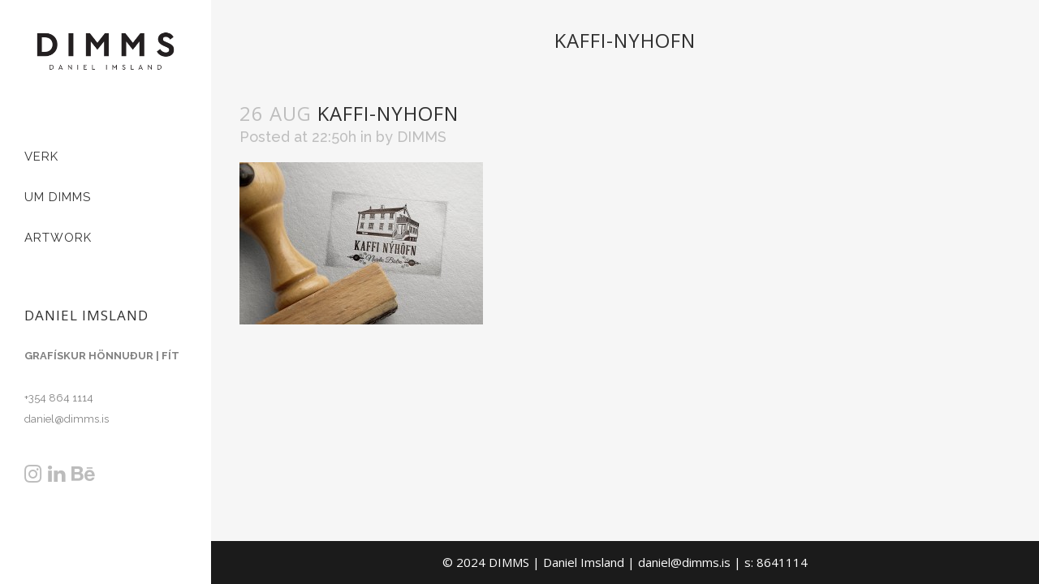

--- FILE ---
content_type: text/html; charset=UTF-8
request_url: https://dimms.is/verk/kaffi-nyhofn/kaffi-nyhofn-2/
body_size: 11041
content:
<!DOCTYPE html>
<html lang="en-US">
<head>
	<meta charset="UTF-8" />
	
	<title>Kaffi-Nyhofn - DIMMS</title>

	
			
						<meta name="viewport" content="width=device-width,initial-scale=1,user-scalable=no">
		
	<link rel="profile" href="https://gmpg.org/xfn/11" />
	<link rel="pingback" href="https://dimms.is/xmlrpc.php" />
            <link rel="shortcut icon" type="image/x-icon" href="https://dimms.is/wp-content/uploads/2014/08/D.png">
        <link rel="apple-touch-icon" href="https://dimms.is/wp-content/uploads/2014/08/D.png"/>
    	<link href='//fonts.googleapis.com/css?family=Raleway:100,200,300,400,500,600,700,800,900,300italic,400italic,700italic|Raleway:100,200,300,400,500,600,700,800,900,300italic,400italic,700italic|Open+Sans:100,200,300,400,500,600,700,800,900,300italic,400italic,700italic&subset=latin,latin-ext' rel='stylesheet' type='text/css'>
<script type="application/javascript">var QodeAjaxUrl = "https://dimms.is/wp-admin/admin-ajax.php"</script><meta name='robots' content='index, follow, max-image-preview:large, max-snippet:-1, max-video-preview:-1' />
	<style>img:is([sizes="auto" i], [sizes^="auto," i]) { contain-intrinsic-size: 3000px 1500px }</style>
	
	<!-- This site is optimized with the Yoast SEO plugin v25.7 - https://yoast.com/wordpress/plugins/seo/ -->
	<link rel="canonical" href="https://dimms.is/verk/kaffi-nyhofn/kaffi-nyhofn-2/" />
	<meta property="og:locale" content="en_US" />
	<meta property="og:type" content="article" />
	<meta property="og:title" content="Kaffi-Nyhofn - DIMMS" />
	<meta property="og:url" content="https://dimms.is/verk/kaffi-nyhofn/kaffi-nyhofn-2/" />
	<meta property="og:site_name" content="DIMMS" />
	<meta property="og:image" content="https://dimms.is/verk/kaffi-nyhofn/kaffi-nyhofn-2" />
	<meta property="og:image:width" content="1200" />
	<meta property="og:image:height" content="800" />
	<meta property="og:image:type" content="image/jpeg" />
	<script type="application/ld+json" class="yoast-schema-graph">{"@context":"https://schema.org","@graph":[{"@type":"WebPage","@id":"https://dimms.is/verk/kaffi-nyhofn/kaffi-nyhofn-2/","url":"https://dimms.is/verk/kaffi-nyhofn/kaffi-nyhofn-2/","name":"Kaffi-Nyhofn - DIMMS","isPartOf":{"@id":"https://dimms.is/#website"},"primaryImageOfPage":{"@id":"https://dimms.is/verk/kaffi-nyhofn/kaffi-nyhofn-2/#primaryimage"},"image":{"@id":"https://dimms.is/verk/kaffi-nyhofn/kaffi-nyhofn-2/#primaryimage"},"thumbnailUrl":"https://dimms.is/wp-content/uploads/2014/08/Kaffi-Nyhofn.jpg","datePublished":"2014-08-26T22:50:41+00:00","breadcrumb":{"@id":"https://dimms.is/verk/kaffi-nyhofn/kaffi-nyhofn-2/#breadcrumb"},"inLanguage":"en-US","potentialAction":[{"@type":"ReadAction","target":["https://dimms.is/verk/kaffi-nyhofn/kaffi-nyhofn-2/"]}]},{"@type":"ImageObject","inLanguage":"en-US","@id":"https://dimms.is/verk/kaffi-nyhofn/kaffi-nyhofn-2/#primaryimage","url":"https://dimms.is/wp-content/uploads/2014/08/Kaffi-Nyhofn.jpg","contentUrl":"https://dimms.is/wp-content/uploads/2014/08/Kaffi-Nyhofn.jpg","width":1200,"height":800},{"@type":"BreadcrumbList","@id":"https://dimms.is/verk/kaffi-nyhofn/kaffi-nyhofn-2/#breadcrumb","itemListElement":[{"@type":"ListItem","position":1,"name":"Home","item":"https://dimms.is/"},{"@type":"ListItem","position":2,"name":"KAFFI NÝHÖFN","item":"https://dimms.is/verk/kaffi-nyhofn/"},{"@type":"ListItem","position":3,"name":"Kaffi-Nyhofn"}]},{"@type":"WebSite","@id":"https://dimms.is/#website","url":"https://dimms.is/","name":"DIMMS","description":"ALHLIÐA GRAFÍSKAR LAUSNIR","potentialAction":[{"@type":"SearchAction","target":{"@type":"EntryPoint","urlTemplate":"https://dimms.is/?s={search_term_string}"},"query-input":{"@type":"PropertyValueSpecification","valueRequired":true,"valueName":"search_term_string"}}],"inLanguage":"en-US"}]}</script>
	<!-- / Yoast SEO plugin. -->


<link rel='dns-prefetch' href='//maps.googleapis.com' />
<link rel="alternate" type="application/rss+xml" title="DIMMS &raquo; Feed" href="https://dimms.is/feed/" />
		<!-- This site uses the Google Analytics by MonsterInsights plugin v9.7.0 - Using Analytics tracking - https://www.monsterinsights.com/ -->
							<script src="//www.googletagmanager.com/gtag/js?id=G-TE0TTPGHCK"  data-cfasync="false" data-wpfc-render="false" type="text/javascript" async></script>
			<script data-cfasync="false" data-wpfc-render="false" type="text/javascript">
				var mi_version = '9.7.0';
				var mi_track_user = true;
				var mi_no_track_reason = '';
								var MonsterInsightsDefaultLocations = {"page_location":"https:\/\/dimms.is\/verk\/kaffi-nyhofn\/kaffi-nyhofn-2\/"};
								if ( typeof MonsterInsightsPrivacyGuardFilter === 'function' ) {
					var MonsterInsightsLocations = (typeof MonsterInsightsExcludeQuery === 'object') ? MonsterInsightsPrivacyGuardFilter( MonsterInsightsExcludeQuery ) : MonsterInsightsPrivacyGuardFilter( MonsterInsightsDefaultLocations );
				} else {
					var MonsterInsightsLocations = (typeof MonsterInsightsExcludeQuery === 'object') ? MonsterInsightsExcludeQuery : MonsterInsightsDefaultLocations;
				}

								var disableStrs = [
										'ga-disable-G-TE0TTPGHCK',
									];

				/* Function to detect opted out users */
				function __gtagTrackerIsOptedOut() {
					for (var index = 0; index < disableStrs.length; index++) {
						if (document.cookie.indexOf(disableStrs[index] + '=true') > -1) {
							return true;
						}
					}

					return false;
				}

				/* Disable tracking if the opt-out cookie exists. */
				if (__gtagTrackerIsOptedOut()) {
					for (var index = 0; index < disableStrs.length; index++) {
						window[disableStrs[index]] = true;
					}
				}

				/* Opt-out function */
				function __gtagTrackerOptout() {
					for (var index = 0; index < disableStrs.length; index++) {
						document.cookie = disableStrs[index] + '=true; expires=Thu, 31 Dec 2099 23:59:59 UTC; path=/';
						window[disableStrs[index]] = true;
					}
				}

				if ('undefined' === typeof gaOptout) {
					function gaOptout() {
						__gtagTrackerOptout();
					}
				}
								window.dataLayer = window.dataLayer || [];

				window.MonsterInsightsDualTracker = {
					helpers: {},
					trackers: {},
				};
				if (mi_track_user) {
					function __gtagDataLayer() {
						dataLayer.push(arguments);
					}

					function __gtagTracker(type, name, parameters) {
						if (!parameters) {
							parameters = {};
						}

						if (parameters.send_to) {
							__gtagDataLayer.apply(null, arguments);
							return;
						}

						if (type === 'event') {
														parameters.send_to = monsterinsights_frontend.v4_id;
							var hookName = name;
							if (typeof parameters['event_category'] !== 'undefined') {
								hookName = parameters['event_category'] + ':' + name;
							}

							if (typeof MonsterInsightsDualTracker.trackers[hookName] !== 'undefined') {
								MonsterInsightsDualTracker.trackers[hookName](parameters);
							} else {
								__gtagDataLayer('event', name, parameters);
							}
							
						} else {
							__gtagDataLayer.apply(null, arguments);
						}
					}

					__gtagTracker('js', new Date());
					__gtagTracker('set', {
						'developer_id.dZGIzZG': true,
											});
					if ( MonsterInsightsLocations.page_location ) {
						__gtagTracker('set', MonsterInsightsLocations);
					}
										__gtagTracker('config', 'G-TE0TTPGHCK', {"forceSSL":"true","link_attribution":"true"} );
										window.gtag = __gtagTracker;										(function () {
						/* https://developers.google.com/analytics/devguides/collection/analyticsjs/ */
						/* ga and __gaTracker compatibility shim. */
						var noopfn = function () {
							return null;
						};
						var newtracker = function () {
							return new Tracker();
						};
						var Tracker = function () {
							return null;
						};
						var p = Tracker.prototype;
						p.get = noopfn;
						p.set = noopfn;
						p.send = function () {
							var args = Array.prototype.slice.call(arguments);
							args.unshift('send');
							__gaTracker.apply(null, args);
						};
						var __gaTracker = function () {
							var len = arguments.length;
							if (len === 0) {
								return;
							}
							var f = arguments[len - 1];
							if (typeof f !== 'object' || f === null || typeof f.hitCallback !== 'function') {
								if ('send' === arguments[0]) {
									var hitConverted, hitObject = false, action;
									if ('event' === arguments[1]) {
										if ('undefined' !== typeof arguments[3]) {
											hitObject = {
												'eventAction': arguments[3],
												'eventCategory': arguments[2],
												'eventLabel': arguments[4],
												'value': arguments[5] ? arguments[5] : 1,
											}
										}
									}
									if ('pageview' === arguments[1]) {
										if ('undefined' !== typeof arguments[2]) {
											hitObject = {
												'eventAction': 'page_view',
												'page_path': arguments[2],
											}
										}
									}
									if (typeof arguments[2] === 'object') {
										hitObject = arguments[2];
									}
									if (typeof arguments[5] === 'object') {
										Object.assign(hitObject, arguments[5]);
									}
									if ('undefined' !== typeof arguments[1].hitType) {
										hitObject = arguments[1];
										if ('pageview' === hitObject.hitType) {
											hitObject.eventAction = 'page_view';
										}
									}
									if (hitObject) {
										action = 'timing' === arguments[1].hitType ? 'timing_complete' : hitObject.eventAction;
										hitConverted = mapArgs(hitObject);
										__gtagTracker('event', action, hitConverted);
									}
								}
								return;
							}

							function mapArgs(args) {
								var arg, hit = {};
								var gaMap = {
									'eventCategory': 'event_category',
									'eventAction': 'event_action',
									'eventLabel': 'event_label',
									'eventValue': 'event_value',
									'nonInteraction': 'non_interaction',
									'timingCategory': 'event_category',
									'timingVar': 'name',
									'timingValue': 'value',
									'timingLabel': 'event_label',
									'page': 'page_path',
									'location': 'page_location',
									'title': 'page_title',
									'referrer' : 'page_referrer',
								};
								for (arg in args) {
																		if (!(!args.hasOwnProperty(arg) || !gaMap.hasOwnProperty(arg))) {
										hit[gaMap[arg]] = args[arg];
									} else {
										hit[arg] = args[arg];
									}
								}
								return hit;
							}

							try {
								f.hitCallback();
							} catch (ex) {
							}
						};
						__gaTracker.create = newtracker;
						__gaTracker.getByName = newtracker;
						__gaTracker.getAll = function () {
							return [];
						};
						__gaTracker.remove = noopfn;
						__gaTracker.loaded = true;
						window['__gaTracker'] = __gaTracker;
					})();
									} else {
										console.log("");
					(function () {
						function __gtagTracker() {
							return null;
						}

						window['__gtagTracker'] = __gtagTracker;
						window['gtag'] = __gtagTracker;
					})();
									}
			</script>
			
							<!-- / Google Analytics by MonsterInsights -->
		<script type="text/javascript">
/* <![CDATA[ */
window._wpemojiSettings = {"baseUrl":"https:\/\/s.w.org\/images\/core\/emoji\/16.0.1\/72x72\/","ext":".png","svgUrl":"https:\/\/s.w.org\/images\/core\/emoji\/16.0.1\/svg\/","svgExt":".svg","source":{"concatemoji":"https:\/\/dimms.is\/wp-includes\/js\/wp-emoji-release.min.js?ver=7d41bed7a77b057d2e05c845b9855161"}};
/*! This file is auto-generated */
!function(s,n){var o,i,e;function c(e){try{var t={supportTests:e,timestamp:(new Date).valueOf()};sessionStorage.setItem(o,JSON.stringify(t))}catch(e){}}function p(e,t,n){e.clearRect(0,0,e.canvas.width,e.canvas.height),e.fillText(t,0,0);var t=new Uint32Array(e.getImageData(0,0,e.canvas.width,e.canvas.height).data),a=(e.clearRect(0,0,e.canvas.width,e.canvas.height),e.fillText(n,0,0),new Uint32Array(e.getImageData(0,0,e.canvas.width,e.canvas.height).data));return t.every(function(e,t){return e===a[t]})}function u(e,t){e.clearRect(0,0,e.canvas.width,e.canvas.height),e.fillText(t,0,0);for(var n=e.getImageData(16,16,1,1),a=0;a<n.data.length;a++)if(0!==n.data[a])return!1;return!0}function f(e,t,n,a){switch(t){case"flag":return n(e,"\ud83c\udff3\ufe0f\u200d\u26a7\ufe0f","\ud83c\udff3\ufe0f\u200b\u26a7\ufe0f")?!1:!n(e,"\ud83c\udde8\ud83c\uddf6","\ud83c\udde8\u200b\ud83c\uddf6")&&!n(e,"\ud83c\udff4\udb40\udc67\udb40\udc62\udb40\udc65\udb40\udc6e\udb40\udc67\udb40\udc7f","\ud83c\udff4\u200b\udb40\udc67\u200b\udb40\udc62\u200b\udb40\udc65\u200b\udb40\udc6e\u200b\udb40\udc67\u200b\udb40\udc7f");case"emoji":return!a(e,"\ud83e\udedf")}return!1}function g(e,t,n,a){var r="undefined"!=typeof WorkerGlobalScope&&self instanceof WorkerGlobalScope?new OffscreenCanvas(300,150):s.createElement("canvas"),o=r.getContext("2d",{willReadFrequently:!0}),i=(o.textBaseline="top",o.font="600 32px Arial",{});return e.forEach(function(e){i[e]=t(o,e,n,a)}),i}function t(e){var t=s.createElement("script");t.src=e,t.defer=!0,s.head.appendChild(t)}"undefined"!=typeof Promise&&(o="wpEmojiSettingsSupports",i=["flag","emoji"],n.supports={everything:!0,everythingExceptFlag:!0},e=new Promise(function(e){s.addEventListener("DOMContentLoaded",e,{once:!0})}),new Promise(function(t){var n=function(){try{var e=JSON.parse(sessionStorage.getItem(o));if("object"==typeof e&&"number"==typeof e.timestamp&&(new Date).valueOf()<e.timestamp+604800&&"object"==typeof e.supportTests)return e.supportTests}catch(e){}return null}();if(!n){if("undefined"!=typeof Worker&&"undefined"!=typeof OffscreenCanvas&&"undefined"!=typeof URL&&URL.createObjectURL&&"undefined"!=typeof Blob)try{var e="postMessage("+g.toString()+"("+[JSON.stringify(i),f.toString(),p.toString(),u.toString()].join(",")+"));",a=new Blob([e],{type:"text/javascript"}),r=new Worker(URL.createObjectURL(a),{name:"wpTestEmojiSupports"});return void(r.onmessage=function(e){c(n=e.data),r.terminate(),t(n)})}catch(e){}c(n=g(i,f,p,u))}t(n)}).then(function(e){for(var t in e)n.supports[t]=e[t],n.supports.everything=n.supports.everything&&n.supports[t],"flag"!==t&&(n.supports.everythingExceptFlag=n.supports.everythingExceptFlag&&n.supports[t]);n.supports.everythingExceptFlag=n.supports.everythingExceptFlag&&!n.supports.flag,n.DOMReady=!1,n.readyCallback=function(){n.DOMReady=!0}}).then(function(){return e}).then(function(){var e;n.supports.everything||(n.readyCallback(),(e=n.source||{}).concatemoji?t(e.concatemoji):e.wpemoji&&e.twemoji&&(t(e.twemoji),t(e.wpemoji)))}))}((window,document),window._wpemojiSettings);
/* ]]> */
</script>
<style id='wp-emoji-styles-inline-css' type='text/css'>

	img.wp-smiley, img.emoji {
		display: inline !important;
		border: none !important;
		box-shadow: none !important;
		height: 1em !important;
		width: 1em !important;
		margin: 0 0.07em !important;
		vertical-align: -0.1em !important;
		background: none !important;
		padding: 0 !important;
	}
</style>
<link rel='stylesheet' id='wp-block-library-css' href='https://dimms.is/wp-includes/css/dist/block-library/style.min.css?ver=7d41bed7a77b057d2e05c845b9855161' type='text/css' media='all' />
<style id='classic-theme-styles-inline-css' type='text/css'>
/*! This file is auto-generated */
.wp-block-button__link{color:#fff;background-color:#32373c;border-radius:9999px;box-shadow:none;text-decoration:none;padding:calc(.667em + 2px) calc(1.333em + 2px);font-size:1.125em}.wp-block-file__button{background:#32373c;color:#fff;text-decoration:none}
</style>
<style id='global-styles-inline-css' type='text/css'>
:root{--wp--preset--aspect-ratio--square: 1;--wp--preset--aspect-ratio--4-3: 4/3;--wp--preset--aspect-ratio--3-4: 3/4;--wp--preset--aspect-ratio--3-2: 3/2;--wp--preset--aspect-ratio--2-3: 2/3;--wp--preset--aspect-ratio--16-9: 16/9;--wp--preset--aspect-ratio--9-16: 9/16;--wp--preset--color--black: #000000;--wp--preset--color--cyan-bluish-gray: #abb8c3;--wp--preset--color--white: #ffffff;--wp--preset--color--pale-pink: #f78da7;--wp--preset--color--vivid-red: #cf2e2e;--wp--preset--color--luminous-vivid-orange: #ff6900;--wp--preset--color--luminous-vivid-amber: #fcb900;--wp--preset--color--light-green-cyan: #7bdcb5;--wp--preset--color--vivid-green-cyan: #00d084;--wp--preset--color--pale-cyan-blue: #8ed1fc;--wp--preset--color--vivid-cyan-blue: #0693e3;--wp--preset--color--vivid-purple: #9b51e0;--wp--preset--gradient--vivid-cyan-blue-to-vivid-purple: linear-gradient(135deg,rgba(6,147,227,1) 0%,rgb(155,81,224) 100%);--wp--preset--gradient--light-green-cyan-to-vivid-green-cyan: linear-gradient(135deg,rgb(122,220,180) 0%,rgb(0,208,130) 100%);--wp--preset--gradient--luminous-vivid-amber-to-luminous-vivid-orange: linear-gradient(135deg,rgba(252,185,0,1) 0%,rgba(255,105,0,1) 100%);--wp--preset--gradient--luminous-vivid-orange-to-vivid-red: linear-gradient(135deg,rgba(255,105,0,1) 0%,rgb(207,46,46) 100%);--wp--preset--gradient--very-light-gray-to-cyan-bluish-gray: linear-gradient(135deg,rgb(238,238,238) 0%,rgb(169,184,195) 100%);--wp--preset--gradient--cool-to-warm-spectrum: linear-gradient(135deg,rgb(74,234,220) 0%,rgb(151,120,209) 20%,rgb(207,42,186) 40%,rgb(238,44,130) 60%,rgb(251,105,98) 80%,rgb(254,248,76) 100%);--wp--preset--gradient--blush-light-purple: linear-gradient(135deg,rgb(255,206,236) 0%,rgb(152,150,240) 100%);--wp--preset--gradient--blush-bordeaux: linear-gradient(135deg,rgb(254,205,165) 0%,rgb(254,45,45) 50%,rgb(107,0,62) 100%);--wp--preset--gradient--luminous-dusk: linear-gradient(135deg,rgb(255,203,112) 0%,rgb(199,81,192) 50%,rgb(65,88,208) 100%);--wp--preset--gradient--pale-ocean: linear-gradient(135deg,rgb(255,245,203) 0%,rgb(182,227,212) 50%,rgb(51,167,181) 100%);--wp--preset--gradient--electric-grass: linear-gradient(135deg,rgb(202,248,128) 0%,rgb(113,206,126) 100%);--wp--preset--gradient--midnight: linear-gradient(135deg,rgb(2,3,129) 0%,rgb(40,116,252) 100%);--wp--preset--font-size--small: 13px;--wp--preset--font-size--medium: 20px;--wp--preset--font-size--large: 36px;--wp--preset--font-size--x-large: 42px;--wp--preset--spacing--20: 0.44rem;--wp--preset--spacing--30: 0.67rem;--wp--preset--spacing--40: 1rem;--wp--preset--spacing--50: 1.5rem;--wp--preset--spacing--60: 2.25rem;--wp--preset--spacing--70: 3.38rem;--wp--preset--spacing--80: 5.06rem;--wp--preset--shadow--natural: 6px 6px 9px rgba(0, 0, 0, 0.2);--wp--preset--shadow--deep: 12px 12px 50px rgba(0, 0, 0, 0.4);--wp--preset--shadow--sharp: 6px 6px 0px rgba(0, 0, 0, 0.2);--wp--preset--shadow--outlined: 6px 6px 0px -3px rgba(255, 255, 255, 1), 6px 6px rgba(0, 0, 0, 1);--wp--preset--shadow--crisp: 6px 6px 0px rgba(0, 0, 0, 1);}:where(.is-layout-flex){gap: 0.5em;}:where(.is-layout-grid){gap: 0.5em;}body .is-layout-flex{display: flex;}.is-layout-flex{flex-wrap: wrap;align-items: center;}.is-layout-flex > :is(*, div){margin: 0;}body .is-layout-grid{display: grid;}.is-layout-grid > :is(*, div){margin: 0;}:where(.wp-block-columns.is-layout-flex){gap: 2em;}:where(.wp-block-columns.is-layout-grid){gap: 2em;}:where(.wp-block-post-template.is-layout-flex){gap: 1.25em;}:where(.wp-block-post-template.is-layout-grid){gap: 1.25em;}.has-black-color{color: var(--wp--preset--color--black) !important;}.has-cyan-bluish-gray-color{color: var(--wp--preset--color--cyan-bluish-gray) !important;}.has-white-color{color: var(--wp--preset--color--white) !important;}.has-pale-pink-color{color: var(--wp--preset--color--pale-pink) !important;}.has-vivid-red-color{color: var(--wp--preset--color--vivid-red) !important;}.has-luminous-vivid-orange-color{color: var(--wp--preset--color--luminous-vivid-orange) !important;}.has-luminous-vivid-amber-color{color: var(--wp--preset--color--luminous-vivid-amber) !important;}.has-light-green-cyan-color{color: var(--wp--preset--color--light-green-cyan) !important;}.has-vivid-green-cyan-color{color: var(--wp--preset--color--vivid-green-cyan) !important;}.has-pale-cyan-blue-color{color: var(--wp--preset--color--pale-cyan-blue) !important;}.has-vivid-cyan-blue-color{color: var(--wp--preset--color--vivid-cyan-blue) !important;}.has-vivid-purple-color{color: var(--wp--preset--color--vivid-purple) !important;}.has-black-background-color{background-color: var(--wp--preset--color--black) !important;}.has-cyan-bluish-gray-background-color{background-color: var(--wp--preset--color--cyan-bluish-gray) !important;}.has-white-background-color{background-color: var(--wp--preset--color--white) !important;}.has-pale-pink-background-color{background-color: var(--wp--preset--color--pale-pink) !important;}.has-vivid-red-background-color{background-color: var(--wp--preset--color--vivid-red) !important;}.has-luminous-vivid-orange-background-color{background-color: var(--wp--preset--color--luminous-vivid-orange) !important;}.has-luminous-vivid-amber-background-color{background-color: var(--wp--preset--color--luminous-vivid-amber) !important;}.has-light-green-cyan-background-color{background-color: var(--wp--preset--color--light-green-cyan) !important;}.has-vivid-green-cyan-background-color{background-color: var(--wp--preset--color--vivid-green-cyan) !important;}.has-pale-cyan-blue-background-color{background-color: var(--wp--preset--color--pale-cyan-blue) !important;}.has-vivid-cyan-blue-background-color{background-color: var(--wp--preset--color--vivid-cyan-blue) !important;}.has-vivid-purple-background-color{background-color: var(--wp--preset--color--vivid-purple) !important;}.has-black-border-color{border-color: var(--wp--preset--color--black) !important;}.has-cyan-bluish-gray-border-color{border-color: var(--wp--preset--color--cyan-bluish-gray) !important;}.has-white-border-color{border-color: var(--wp--preset--color--white) !important;}.has-pale-pink-border-color{border-color: var(--wp--preset--color--pale-pink) !important;}.has-vivid-red-border-color{border-color: var(--wp--preset--color--vivid-red) !important;}.has-luminous-vivid-orange-border-color{border-color: var(--wp--preset--color--luminous-vivid-orange) !important;}.has-luminous-vivid-amber-border-color{border-color: var(--wp--preset--color--luminous-vivid-amber) !important;}.has-light-green-cyan-border-color{border-color: var(--wp--preset--color--light-green-cyan) !important;}.has-vivid-green-cyan-border-color{border-color: var(--wp--preset--color--vivid-green-cyan) !important;}.has-pale-cyan-blue-border-color{border-color: var(--wp--preset--color--pale-cyan-blue) !important;}.has-vivid-cyan-blue-border-color{border-color: var(--wp--preset--color--vivid-cyan-blue) !important;}.has-vivid-purple-border-color{border-color: var(--wp--preset--color--vivid-purple) !important;}.has-vivid-cyan-blue-to-vivid-purple-gradient-background{background: var(--wp--preset--gradient--vivid-cyan-blue-to-vivid-purple) !important;}.has-light-green-cyan-to-vivid-green-cyan-gradient-background{background: var(--wp--preset--gradient--light-green-cyan-to-vivid-green-cyan) !important;}.has-luminous-vivid-amber-to-luminous-vivid-orange-gradient-background{background: var(--wp--preset--gradient--luminous-vivid-amber-to-luminous-vivid-orange) !important;}.has-luminous-vivid-orange-to-vivid-red-gradient-background{background: var(--wp--preset--gradient--luminous-vivid-orange-to-vivid-red) !important;}.has-very-light-gray-to-cyan-bluish-gray-gradient-background{background: var(--wp--preset--gradient--very-light-gray-to-cyan-bluish-gray) !important;}.has-cool-to-warm-spectrum-gradient-background{background: var(--wp--preset--gradient--cool-to-warm-spectrum) !important;}.has-blush-light-purple-gradient-background{background: var(--wp--preset--gradient--blush-light-purple) !important;}.has-blush-bordeaux-gradient-background{background: var(--wp--preset--gradient--blush-bordeaux) !important;}.has-luminous-dusk-gradient-background{background: var(--wp--preset--gradient--luminous-dusk) !important;}.has-pale-ocean-gradient-background{background: var(--wp--preset--gradient--pale-ocean) !important;}.has-electric-grass-gradient-background{background: var(--wp--preset--gradient--electric-grass) !important;}.has-midnight-gradient-background{background: var(--wp--preset--gradient--midnight) !important;}.has-small-font-size{font-size: var(--wp--preset--font-size--small) !important;}.has-medium-font-size{font-size: var(--wp--preset--font-size--medium) !important;}.has-large-font-size{font-size: var(--wp--preset--font-size--large) !important;}.has-x-large-font-size{font-size: var(--wp--preset--font-size--x-large) !important;}
:where(.wp-block-post-template.is-layout-flex){gap: 1.25em;}:where(.wp-block-post-template.is-layout-grid){gap: 1.25em;}
:where(.wp-block-columns.is-layout-flex){gap: 2em;}:where(.wp-block-columns.is-layout-grid){gap: 2em;}
:root :where(.wp-block-pullquote){font-size: 1.5em;line-height: 1.6;}
</style>
<link rel='stylesheet' id='default_style-css' href='https://dimms.is/wp-content/themes/bridge/style.css?ver=7d41bed7a77b057d2e05c845b9855161' type='text/css' media='all' />
<link rel='stylesheet' id='qode_font_awesome-css' href='https://dimms.is/wp-content/themes/bridge/css/font-awesome/css/font-awesome.min.css?ver=7d41bed7a77b057d2e05c845b9855161' type='text/css' media='all' />
<link rel='stylesheet' id='qode_font_elegant-css' href='https://dimms.is/wp-content/themes/bridge/css/elegant-icons/style.min.css?ver=7d41bed7a77b057d2e05c845b9855161' type='text/css' media='all' />
<link rel='stylesheet' id='qode_linea_icons-css' href='https://dimms.is/wp-content/themes/bridge/css/linea-icons/style.css?ver=7d41bed7a77b057d2e05c845b9855161' type='text/css' media='all' />
<link rel='stylesheet' id='qode_dripicons-css' href='https://dimms.is/wp-content/themes/bridge/css/dripicons/dripicons.css?ver=7d41bed7a77b057d2e05c845b9855161' type='text/css' media='all' />
<link rel='stylesheet' id='stylesheet-css' href='https://dimms.is/wp-content/themes/bridge/css/stylesheet.min.css?ver=7d41bed7a77b057d2e05c845b9855161' type='text/css' media='all' />
<style id='stylesheet-inline-css' type='text/css'>
 .postid-15638.disabled_footer_top .footer_top_holder, .postid-15638.disabled_footer_bottom .footer_bottom_holder { display: none;}


</style>
<link rel='stylesheet' id='qode_print-css' href='https://dimms.is/wp-content/themes/bridge/css/print.css?ver=7d41bed7a77b057d2e05c845b9855161' type='text/css' media='all' />
<link rel='stylesheet' id='mac_stylesheet-css' href='https://dimms.is/wp-content/themes/bridge/css/mac_stylesheet.css?ver=7d41bed7a77b057d2e05c845b9855161' type='text/css' media='all' />
<link rel='stylesheet' id='webkit-css' href='https://dimms.is/wp-content/themes/bridge/css/webkit_stylesheet.css?ver=7d41bed7a77b057d2e05c845b9855161' type='text/css' media='all' />
<link rel='stylesheet' id='style_dynamic-css' href='https://dimms.is/wp-content/themes/bridge/css/style_dynamic.css?ver=1575061671' type='text/css' media='all' />
<link rel='stylesheet' id='responsive-css' href='https://dimms.is/wp-content/themes/bridge/css/responsive.min.css?ver=7d41bed7a77b057d2e05c845b9855161' type='text/css' media='all' />
<link rel='stylesheet' id='style_dynamic_responsive-css' href='https://dimms.is/wp-content/themes/bridge/css/style_dynamic_responsive.css?ver=1575061671' type='text/css' media='all' />
<link rel='stylesheet' id='vertical_responsive-css' href='https://dimms.is/wp-content/themes/bridge/css/vertical_responsive.min.css?ver=7d41bed7a77b057d2e05c845b9855161' type='text/css' media='all' />
<link rel='stylesheet' id='js_composer_front-css' href='https://dimms.is/wp-content/plugins/js_composer/assets/css/js_composer.min.css?ver=8.5' type='text/css' media='all' />
<link rel='stylesheet' id='custom_css-css' href='https://dimms.is/wp-content/themes/bridge/css/custom_css.css?ver=1575061671' type='text/css' media='all' />
<script type="text/javascript" src="https://dimms.is/wp-content/plugins/google-analytics-for-wordpress/assets/js/frontend-gtag.min.js?ver=9.7.0" id="monsterinsights-frontend-script-js" async="async" data-wp-strategy="async"></script>
<script data-cfasync="false" data-wpfc-render="false" type="text/javascript" id='monsterinsights-frontend-script-js-extra'>/* <![CDATA[ */
var monsterinsights_frontend = {"js_events_tracking":"true","download_extensions":"doc,pdf,ppt,zip,xls,docx,pptx,xlsx","inbound_paths":"[{\"path\":\"\\\/go\\\/\",\"label\":\"affiliate\"},{\"path\":\"\\\/recommend\\\/\",\"label\":\"affiliate\"}]","home_url":"https:\/\/dimms.is","hash_tracking":"false","v4_id":"G-TE0TTPGHCK"};/* ]]> */
</script>
<script type="text/javascript" src="https://dimms.is/wp-includes/js/jquery/jquery.min.js?ver=3.7.1" id="jquery-core-js"></script>
<script type="text/javascript" src="https://dimms.is/wp-includes/js/jquery/jquery-migrate.min.js?ver=3.4.1" id="jquery-migrate-js"></script>
<script></script><link rel="https://api.w.org/" href="https://dimms.is/wp-json/" /><link rel="alternate" title="JSON" type="application/json" href="https://dimms.is/wp-json/wp/v2/media/15638" /><link rel="EditURI" type="application/rsd+xml" title="RSD" href="https://dimms.is/xmlrpc.php?rsd" />

<link rel='shortlink' href='https://dimms.is/?p=15638' />
<link rel="alternate" title="oEmbed (JSON)" type="application/json+oembed" href="https://dimms.is/wp-json/oembed/1.0/embed?url=https%3A%2F%2Fdimms.is%2Fverk%2Fkaffi-nyhofn%2Fkaffi-nyhofn-2%2F" />
<link rel="alternate" title="oEmbed (XML)" type="text/xml+oembed" href="https://dimms.is/wp-json/oembed/1.0/embed?url=https%3A%2F%2Fdimms.is%2Fverk%2Fkaffi-nyhofn%2Fkaffi-nyhofn-2%2F&#038;format=xml" />
<meta name="generator" content="Powered by WPBakery Page Builder - drag and drop page builder for WordPress."/>
<noscript><style> .wpb_animate_when_almost_visible { opacity: 1; }</style></noscript></head>

<body data-rsssl=1 class="attachment wp-singular attachment-template-default single single-attachment postid-15638 attachmentid-15638 attachment-jpeg wp-theme-bridge  vertical_menu_enabled side_area_uncovered_from_content qode-theme-ver-14.3 qode-theme-bridge disabled_footer_top wpb-js-composer js-comp-ver-8.5 vc_responsive" itemscope itemtype="http://schema.org/WebPage">

	<section class="side_menu right ">
				<a href="#" target="_self" class="close_side_menu"></a>
		</section>

<div class="wrapper">
	<div class="wrapper_inner">

    
    <!-- Google Analytics start -->
        <!-- Google Analytics end -->

	<aside class="vertical_menu_area with_scroll  " >
    <div class="vertical_menu_area_inner">
        
        <div class="vertical_area_background" ></div>
		<div class="vertical_logo_wrapper" >
	<div class="q_logo_vertical">
		<a itemprop="url" href="https://dimms.is/" >
             <img itemprop="image" class="normal" src="https://dimms.is/wp-content/uploads/2019/11/dimms-logo.png" alt="Logo"/> 			 <img itemprop="image" class="light" src="https://dimms.is/wp-content/uploads/2019/11/dimms-logo.png" alt="Logo"/> 			 <img itemprop="image" class="dark" src="https://dimms.is/wp-content/uploads/2019/11/dimms-logo.png" alt="Logo"/> 											</a>
	</div>
	</div>
        <nav class="vertical_menu dropdown_animation vertical_menu_toggle">
            <ul id="menu-menu" class=""><li id="nav-menu-item-1863" class="menu-item menu-item-type-post_type menu-item-object-page menu-item-home  narrow"><a href="https://dimms.is/" class=""><i class="menu_icon blank fa"></i><span>VERK</span><span class="plus"></span></a></li>
<li id="nav-menu-item-1860" class="menu-item menu-item-type-post_type menu-item-object-page  narrow"><a href="https://dimms.is/um-dimms/" class=""><i class="menu_icon blank fa"></i><span>UM DIMMS</span><span class="plus"></span></a></li>
<li id="nav-menu-item-17762" class="menu-item menu-item-type-post_type menu-item-object-page  narrow"><a href="https://dimms.is/artwork/" class=""><i class="menu_icon blank fa"></i><span>ARTWORK</span><span class="plus"></span></a></li>
</ul>        </nav>
        <div class="vertical_menu_area_widget_holder">
            <div id="text-5" class="widget widget_text">			<div class="textwidget"><h3>DANIEL IMSLAND</h3><br> 
<b>GRAFÍSKUR HÖNNUÐUR | FÍT</b>
<br>
<br>
+354 864 1114<br>
daniel@dimms.is</div>
		</div><span class='q_social_icon_holder normal_social' ><a itemprop='url' href='https://www.instagram.com/dimms.design/' target='_blank'><i class="qode_icon_font_awesome fa fa-instagram  simple_social" style="font-size: 25px;" ></i></a></span><span class='q_social_icon_holder normal_social' ><a itemprop='url' href='https://www.linkedin.com/in/daniel-imsland-24a34339' target='_blank'><i class="qode_icon_font_awesome fa fa-linkedin  simple_social" style="font-size: 25px;" ></i></a></span><span class='q_social_icon_holder normal_social' ><a itemprop='url' href='https://www.behance.net/dimms/' target='_blank'><i class="qode_icon_font_awesome fa fa-behance  simple_social" style="font-size: 25px;" ></i></a></span>        </div>
    </div>
</aside>

<header class="page_header   fixed   ">
    <div class="header_inner clearfix">
        <div class="header_bottom clearfix" style='' >
			            <div class="container">
                <div class="container_inner clearfix">
											                        <div class="header_inner_left">
								<div class="mobile_menu_button">
		<span>
			<i class="qode_icon_font_awesome fa fa-bars " ></i>		</span>
	</div>
							<div class="logo_wrapper" >
	<div class="q_logo">
		<a itemprop="url" href="https://dimms.is/" >
             <img itemprop="image" class="normal" src="https://dimms.is/wp-content/uploads/2019/11/dimms-logo.png" alt="Logo"/> 			 <img itemprop="image" class="light" src="https://dimms.is/wp-content/uploads/2019/11/dimms-logo.png" alt="Logo"/> 			 <img itemprop="image" class="dark" src="https://dimms.is/wp-content/uploads/2019/11/dimms-logo.png" alt="Logo"/> 			 <img itemprop="image" class="sticky" src="https://dimms.is/wp-content/uploads/2019/11/dimms-logo.png" alt="Logo"/> 			 <img itemprop="image" class="mobile" src="https://dimms.is/wp-content/uploads/2019/11/dimms-logo.png" alt="Logo"/> 					</a>
	</div>
	</div>                        </div>
												                </div>
            </div>
		        <nav class="mobile_menu">
	<ul id="menu-menu-1" class=""><li id="mobile-menu-item-1863" class="menu-item menu-item-type-post_type menu-item-object-page menu-item-home "><a href="https://dimms.is/" class=""><span>VERK</span></a><span class="mobile_arrow"><i class="fa fa-angle-right"></i><i class="fa fa-angle-down"></i></span></li>
<li id="mobile-menu-item-1860" class="menu-item menu-item-type-post_type menu-item-object-page "><a href="https://dimms.is/um-dimms/" class=""><span>UM DIMMS</span></a><span class="mobile_arrow"><i class="fa fa-angle-right"></i><i class="fa fa-angle-down"></i></span></li>
<li id="mobile-menu-item-17762" class="menu-item menu-item-type-post_type menu-item-object-page "><a href="https://dimms.is/artwork/" class=""><span>ARTWORK</span></a><span class="mobile_arrow"><i class="fa fa-angle-right"></i><i class="fa fa-angle-down"></i></span></li>
</ul></nav>        </div>
    </div>
</header>
	<a id="back_to_top" href="#">
        <span class="fa-stack">
            <i class="qode_icon_font_awesome fa fa-arrow-up " ></i>        </span>
	</a>
	
	
    
    
    <div class="content ">
        <div class="content_inner  ">
    			<div class="title_outer title_without_animation"    data-height="100">
		<div class="title title_size_medium  position_center " style="height:100px;">
			<div class="image not_responsive"></div>
										<div class="title_holder"  100>
					<div class="container">
						<div class="container_inner clearfix">
								<div class="title_subtitle_holder" >
                                                                																		<h1 ><span>Kaffi-Nyhofn</span></h1>
																	
																										                                                            </div>
						</div>
					</div>
				</div>
								</div>
			</div>
										<div class="container">
														<div class="container_inner default_template_holder" >
															<div class="blog_single blog_holder">
								<article id="post-15638" class="post-15638 attachment type-attachment status-inherit hentry">
			<div class="post_content_holder">
								<div class="post_text">
					<div class="post_text_inner">
						<h2 itemprop="name" class="entry_title"><span itemprop="dateCreated" class="date entry_date updated">26 Aug<meta itemprop="interactionCount" content="UserComments: 0"/></span> Kaffi-Nyhofn</h2>
						<div class="post_info">
							<span class="time">Posted at 22:50h</span>
							in 							<span class="post_author">
								by								<a itemprop="author" class="post_author_link" href="https://dimms.is/author/stjori/">DIMMS</a>
							</span>
							                                    						</div>
						<p class="attachment"><a href='https://dimms.is/wp-content/uploads/2014/08/Kaffi-Nyhofn.jpg'><img fetchpriority="high" decoding="async" width="300" height="200" src="https://dimms.is/wp-content/uploads/2014/08/Kaffi-Nyhofn-300x200.jpg" class="attachment-medium size-medium" alt="" srcset="https://dimms.is/wp-content/uploads/2014/08/Kaffi-Nyhofn-300x200.jpg 300w, https://dimms.is/wp-content/uploads/2014/08/Kaffi-Nyhofn-1024x682.jpg 1024w, https://dimms.is/wp-content/uploads/2014/08/Kaffi-Nyhofn-480x320.jpg 480w, https://dimms.is/wp-content/uploads/2014/08/Kaffi-Nyhofn-700x466.jpg 700w, https://dimms.is/wp-content/uploads/2014/08/Kaffi-Nyhofn.jpg 1200w" sizes="(max-width: 300px) 100vw, 300px" /></a></p>
					</div>
				</div>
			</div>
		
	    	</article>													<br/><br/>						                        </div>

                    					</div>
                                 </div>
	


		
	</div>
</div>



	<footer >
		<div class="footer_inner clearfix">
				<div class="footer_top_holder">
            			<div class="footer_top">
								<div class="container">
					<div class="container_inner">
																	<div class="four_columns clearfix">
								<div class="column1 footer_col1">
									<div class="column_inner">
																			</div>
								</div>
								<div class="column2 footer_col2">
									<div class="column_inner">
																			</div>
								</div>
								<div class="column3 footer_col3">
									<div class="column_inner">
										<div id="text-4" class="widget widget_text">			<div class="textwidget"><img class=" wp-image-1914 aligncenter" src="https://dimms.is/wp-content/uploads/2014/08/Dimms1.png" alt="Dimms" width="173" height="92" />
<p style="text-align: center;"><span style="color: #ffffff;">2016 © DIMMS | DANIEL IMSLAND | DANIEL@DIMMS.IS | S: 8641114</span></p></div>
		</div>									</div>
								</div>
								<div class="column4 footer_col4">
									<div class="column_inner">
																			</div>
								</div>
							</div>
															</div>
				</div>
							</div>
					</div>
							<div class="footer_bottom_holder">
                									<div class="footer_bottom">
							<div class="textwidget"><p>© 2024 DIMMS | Daniel Imsland | daniel@dimms.is | s: 8641114</p>
</div>
					</div>
								</div>
				</div>
	</footer>
		
</div>
</div>
<script type="speculationrules">
{"prefetch":[{"source":"document","where":{"and":[{"href_matches":"\/*"},{"not":{"href_matches":["\/wp-*.php","\/wp-admin\/*","\/wp-content\/uploads\/*","\/wp-content\/*","\/wp-content\/plugins\/*","\/wp-content\/themes\/bridge\/*","\/*\\?(.+)"]}},{"not":{"selector_matches":"a[rel~=\"nofollow\"]"}},{"not":{"selector_matches":".no-prefetch, .no-prefetch a"}}]},"eagerness":"conservative"}]}
</script>
<script type="text/javascript" id="qode-like-js-extra">
/* <![CDATA[ */
var qodeLike = {"ajaxurl":"https:\/\/dimms.is\/wp-admin\/admin-ajax.php"};
/* ]]> */
</script>
<script type="text/javascript" src="https://dimms.is/wp-content/themes/bridge/js/plugins/qode-like.min.js?ver=7d41bed7a77b057d2e05c845b9855161" id="qode-like-js"></script>
<script type="text/javascript" src="https://dimms.is/wp-includes/js/jquery/ui/core.min.js?ver=1.13.3" id="jquery-ui-core-js"></script>
<script type="text/javascript" src="https://dimms.is/wp-includes/js/jquery/ui/accordion.min.js?ver=1.13.3" id="jquery-ui-accordion-js"></script>
<script type="text/javascript" src="https://dimms.is/wp-includes/js/jquery/ui/menu.min.js?ver=1.13.3" id="jquery-ui-menu-js"></script>
<script type="text/javascript" src="https://dimms.is/wp-includes/js/dist/dom-ready.min.js?ver=f77871ff7694fffea381" id="wp-dom-ready-js"></script>
<script type="text/javascript" src="https://dimms.is/wp-includes/js/dist/hooks.min.js?ver=4d63a3d491d11ffd8ac6" id="wp-hooks-js"></script>
<script type="text/javascript" src="https://dimms.is/wp-includes/js/dist/i18n.min.js?ver=5e580eb46a90c2b997e6" id="wp-i18n-js"></script>
<script type="text/javascript" id="wp-i18n-js-after">
/* <![CDATA[ */
wp.i18n.setLocaleData( { 'text direction\u0004ltr': [ 'ltr' ] } );
/* ]]> */
</script>
<script type="text/javascript" src="https://dimms.is/wp-includes/js/dist/a11y.min.js?ver=3156534cc54473497e14" id="wp-a11y-js"></script>
<script type="text/javascript" src="https://dimms.is/wp-includes/js/jquery/ui/autocomplete.min.js?ver=1.13.3" id="jquery-ui-autocomplete-js"></script>
<script type="text/javascript" src="https://dimms.is/wp-includes/js/jquery/ui/controlgroup.min.js?ver=1.13.3" id="jquery-ui-controlgroup-js"></script>
<script type="text/javascript" src="https://dimms.is/wp-includes/js/jquery/ui/checkboxradio.min.js?ver=1.13.3" id="jquery-ui-checkboxradio-js"></script>
<script type="text/javascript" src="https://dimms.is/wp-includes/js/jquery/ui/button.min.js?ver=1.13.3" id="jquery-ui-button-js"></script>
<script type="text/javascript" src="https://dimms.is/wp-includes/js/jquery/ui/datepicker.min.js?ver=1.13.3" id="jquery-ui-datepicker-js"></script>
<script type="text/javascript" id="jquery-ui-datepicker-js-after">
/* <![CDATA[ */
jQuery(function(jQuery){jQuery.datepicker.setDefaults({"closeText":"Close","currentText":"Today","monthNames":["January","February","March","April","May","June","July","August","September","October","November","December"],"monthNamesShort":["Jan","Feb","Mar","Apr","May","Jun","Jul","Aug","Sep","Oct","Nov","Dec"],"nextText":"Next","prevText":"Previous","dayNames":["Sunday","Monday","Tuesday","Wednesday","Thursday","Friday","Saturday"],"dayNamesShort":["Sun","Mon","Tue","Wed","Thu","Fri","Sat"],"dayNamesMin":["S","M","T","W","T","F","S"],"dateFormat":"MM d, yy","firstDay":1,"isRTL":false});});
/* ]]> */
</script>
<script type="text/javascript" src="https://dimms.is/wp-includes/js/jquery/ui/mouse.min.js?ver=1.13.3" id="jquery-ui-mouse-js"></script>
<script type="text/javascript" src="https://dimms.is/wp-includes/js/jquery/ui/resizable.min.js?ver=1.13.3" id="jquery-ui-resizable-js"></script>
<script type="text/javascript" src="https://dimms.is/wp-includes/js/jquery/ui/draggable.min.js?ver=1.13.3" id="jquery-ui-draggable-js"></script>
<script type="text/javascript" src="https://dimms.is/wp-includes/js/jquery/ui/dialog.min.js?ver=1.13.3" id="jquery-ui-dialog-js"></script>
<script type="text/javascript" src="https://dimms.is/wp-includes/js/jquery/ui/droppable.min.js?ver=1.13.3" id="jquery-ui-droppable-js"></script>
<script type="text/javascript" src="https://dimms.is/wp-includes/js/jquery/ui/progressbar.min.js?ver=1.13.3" id="jquery-ui-progressbar-js"></script>
<script type="text/javascript" src="https://dimms.is/wp-includes/js/jquery/ui/selectable.min.js?ver=1.13.3" id="jquery-ui-selectable-js"></script>
<script type="text/javascript" src="https://dimms.is/wp-includes/js/jquery/ui/sortable.min.js?ver=1.13.3" id="jquery-ui-sortable-js"></script>
<script type="text/javascript" src="https://dimms.is/wp-includes/js/jquery/ui/slider.min.js?ver=1.13.3" id="jquery-ui-slider-js"></script>
<script type="text/javascript" src="https://dimms.is/wp-includes/js/jquery/ui/spinner.min.js?ver=1.13.3" id="jquery-ui-spinner-js"></script>
<script type="text/javascript" src="https://dimms.is/wp-includes/js/jquery/ui/tooltip.min.js?ver=1.13.3" id="jquery-ui-tooltip-js"></script>
<script type="text/javascript" src="https://dimms.is/wp-includes/js/jquery/ui/tabs.min.js?ver=1.13.3" id="jquery-ui-tabs-js"></script>
<script type="text/javascript" src="https://dimms.is/wp-includes/js/jquery/ui/effect.min.js?ver=1.13.3" id="jquery-effects-core-js"></script>
<script type="text/javascript" src="https://dimms.is/wp-includes/js/jquery/ui/effect-blind.min.js?ver=1.13.3" id="jquery-effects-blind-js"></script>
<script type="text/javascript" src="https://dimms.is/wp-includes/js/jquery/ui/effect-bounce.min.js?ver=1.13.3" id="jquery-effects-bounce-js"></script>
<script type="text/javascript" src="https://dimms.is/wp-includes/js/jquery/ui/effect-clip.min.js?ver=1.13.3" id="jquery-effects-clip-js"></script>
<script type="text/javascript" src="https://dimms.is/wp-includes/js/jquery/ui/effect-drop.min.js?ver=1.13.3" id="jquery-effects-drop-js"></script>
<script type="text/javascript" src="https://dimms.is/wp-includes/js/jquery/ui/effect-explode.min.js?ver=1.13.3" id="jquery-effects-explode-js"></script>
<script type="text/javascript" src="https://dimms.is/wp-includes/js/jquery/ui/effect-fade.min.js?ver=1.13.3" id="jquery-effects-fade-js"></script>
<script type="text/javascript" src="https://dimms.is/wp-includes/js/jquery/ui/effect-fold.min.js?ver=1.13.3" id="jquery-effects-fold-js"></script>
<script type="text/javascript" src="https://dimms.is/wp-includes/js/jquery/ui/effect-highlight.min.js?ver=1.13.3" id="jquery-effects-highlight-js"></script>
<script type="text/javascript" src="https://dimms.is/wp-includes/js/jquery/ui/effect-pulsate.min.js?ver=1.13.3" id="jquery-effects-pulsate-js"></script>
<script type="text/javascript" src="https://dimms.is/wp-includes/js/jquery/ui/effect-size.min.js?ver=1.13.3" id="jquery-effects-size-js"></script>
<script type="text/javascript" src="https://dimms.is/wp-includes/js/jquery/ui/effect-scale.min.js?ver=1.13.3" id="jquery-effects-scale-js"></script>
<script type="text/javascript" src="https://dimms.is/wp-includes/js/jquery/ui/effect-shake.min.js?ver=1.13.3" id="jquery-effects-shake-js"></script>
<script type="text/javascript" src="https://dimms.is/wp-includes/js/jquery/ui/effect-slide.min.js?ver=1.13.3" id="jquery-effects-slide-js"></script>
<script type="text/javascript" src="https://dimms.is/wp-includes/js/jquery/ui/effect-transfer.min.js?ver=1.13.3" id="jquery-effects-transfer-js"></script>
<script type="text/javascript" src="https://dimms.is/wp-content/themes/bridge/js/plugins.js?ver=7d41bed7a77b057d2e05c845b9855161" id="plugins-js"></script>
<script type="text/javascript" src="https://dimms.is/wp-content/themes/bridge/js/plugins/jquery.carouFredSel-6.2.1.min.js?ver=7d41bed7a77b057d2e05c845b9855161" id="carouFredSel-js"></script>
<script type="text/javascript" src="https://dimms.is/wp-content/themes/bridge/js/plugins/lemmon-slider.min.js?ver=7d41bed7a77b057d2e05c845b9855161" id="lemmonSlider-js"></script>
<script type="text/javascript" src="https://dimms.is/wp-content/themes/bridge/js/plugins/jquery.fullPage.min.js?ver=7d41bed7a77b057d2e05c845b9855161" id="one_page_scroll-js"></script>
<script type="text/javascript" src="https://dimms.is/wp-content/themes/bridge/js/plugins/jquery.mousewheel.min.js?ver=7d41bed7a77b057d2e05c845b9855161" id="mousewheel-js"></script>
<script type="text/javascript" src="https://dimms.is/wp-content/themes/bridge/js/plugins/jquery.touchSwipe.min.js?ver=7d41bed7a77b057d2e05c845b9855161" id="touchSwipe-js"></script>
<script type="text/javascript" src="https://dimms.is/wp-content/plugins/js_composer/assets/lib/vendor/node_modules/isotope-layout/dist/isotope.pkgd.min.js?ver=8.5" id="isotope-js"></script>
<script type="text/javascript" src="https://dimms.is/wp-content/themes/bridge/js/plugins/packery-mode.pkgd.min.js?ver=7d41bed7a77b057d2e05c845b9855161" id="packery-js"></script>
<script type="text/javascript" src="https://dimms.is/wp-content/themes/bridge/js/plugins/jquery.stretch.js?ver=7d41bed7a77b057d2e05c845b9855161" id="stretch-js"></script>
<script type="text/javascript" src="https://dimms.is/wp-content/themes/bridge/js/plugins/imagesloaded.js?ver=7d41bed7a77b057d2e05c845b9855161" id="imagesLoaded-js"></script>
<script type="text/javascript" src="https://dimms.is/wp-content/themes/bridge/js/plugins/rangeslider.min.js?ver=7d41bed7a77b057d2e05c845b9855161" id="rangeSlider-js"></script>
<script type="text/javascript" src="https://maps.googleapis.com/maps/api/js?key=AIzaSyA2VFzSgC6MVdYTVuvaXyomO4xnfpFiNQ8&amp;ver=7d41bed7a77b057d2e05c845b9855161" id="google_map_api-js"></script>
<script type="text/javascript" src="https://dimms.is/wp-content/themes/bridge/js/default_dynamic.js?ver=1575061671" id="default_dynamic-js"></script>
<script type="text/javascript" id="default-js-extra">
/* <![CDATA[ */
var QodeAdminAjax = {"ajaxurl":"https:\/\/dimms.is\/wp-admin\/admin-ajax.php"};
var qodeGlobalVars = {"vars":{"qodeAddingToCartLabel":"Adding to Cart..."}};
/* ]]> */
</script>
<script type="text/javascript" src="https://dimms.is/wp-content/themes/bridge/js/default.min.js?ver=7d41bed7a77b057d2e05c845b9855161" id="default-js"></script>
<script type="text/javascript" src="https://dimms.is/wp-content/themes/bridge/js/custom_js.js?ver=1575061671" id="custom_js-js"></script>
<script type="text/javascript" src="https://dimms.is/wp-content/plugins/js_composer/assets/js/dist/js_composer_front.min.js?ver=8.5" id="wpb_composer_front_js-js"></script>
<script></script></body>
</html>	